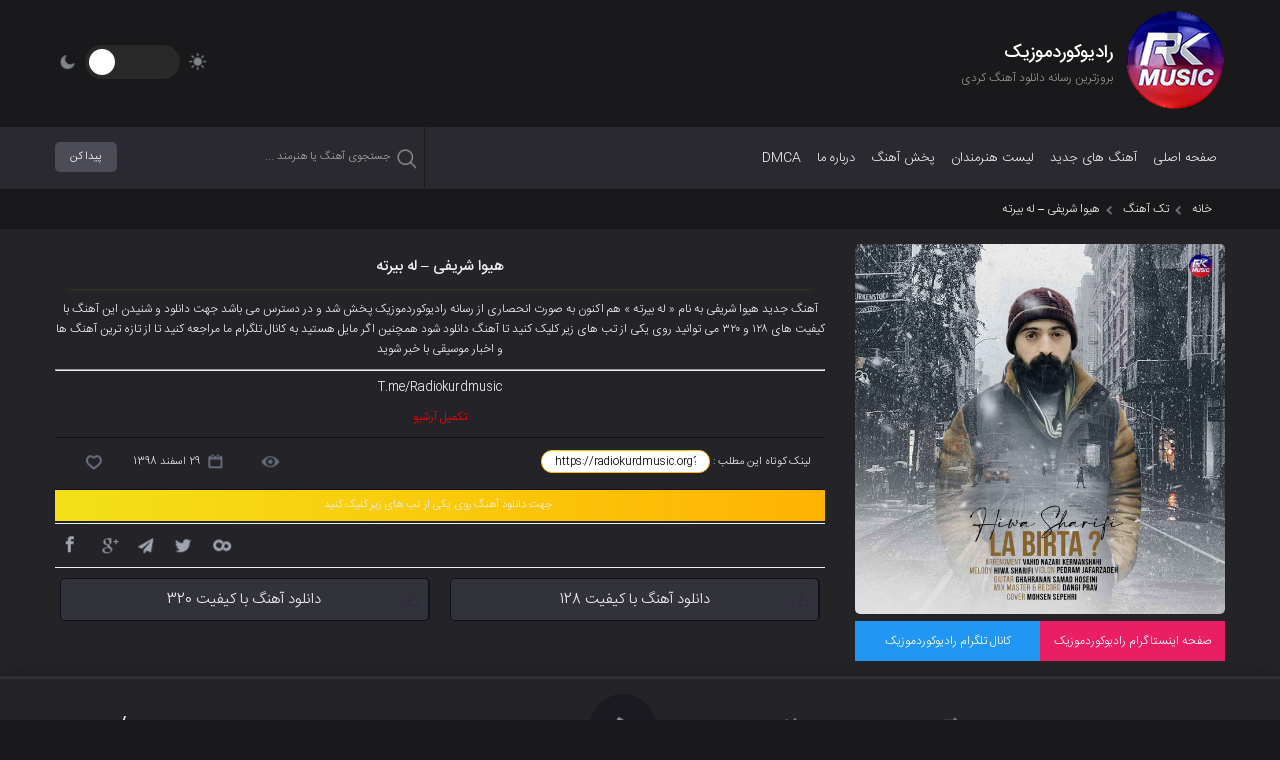

--- FILE ---
content_type: text/html; charset=UTF-8
request_url: https://radiokurdmusic.org/%D9%87%DB%8C%D9%88%D8%A7-%D8%B4%D8%B1%DB%8C%D9%81%DB%8C-%D9%84%D9%87-%D8%A8%DB%8C%D8%B1%D8%AA%D9%87/
body_size: 10704
content:
<!DOCTYPE html>
<html lang="fa" dir="rtl">
	<head>
		<meta http-equiv="Content-Type" content="text/html;charset=utf-8">
		<meta http-equiv="X-UA-Compatible" content="IE=edge">
		<meta name="viewport" content="width=device-width, initial-scale=1">
		
		<link rel="icon" href="http://radiokurdmusic.org/wp-content/uploads/2021/03/RKM-2021.png" type="image/png" sizes="16x16"> 		<link rel="stylesheet" href="https://radiokurdmusic.org/wp-content/themes/Avaz/css/owl.carousel.min.css">
		<link rel="stylesheet" type="text/css" href="https://radiokurdmusic.org/wp-content/themes/Avaz/css/bootstrap.min.css" >
		<link rel="stylesheet" type="text/css" href="https://radiokurdmusic.org/wp-content/themes/Avaz/style.css" >
		<script src="https://radiokurdmusic.org/wp-content/themes/Avaz/js/jquery.min.js"></script>
		<script src="https://radiokurdmusic.org/wp-content/themes/Avaz/js/owl.carousel.min.js"></script>
		<script>
			var position,slider;
			slider = "true"
			position = "single"; 		</script>
		<meta name='robots' content='index, follow, max-image-preview:large, max-snippet:-1, max-video-preview:-1' />

	<!-- This site is optimized with the Yoast SEO plugin v22.3 - https://yoast.com/wordpress/plugins/seo/ -->
	<title>هیوا شریفی - له بیرته - رادیوکردموزیک هیوا شریفی - له بیرته</title>
	<meta name="description" content="آهنگ جدید هیوا شریفی به نام « له بیرته » هم اکنون به صورت انحصاری از رسانه رادیوکوردموزیک پخش شد و در دسترس می باشد جهت دانلود." />
	<link rel="canonical" href="https://radiokurdmusic.org/هیوا-شریفی-له-بیرته/" />
	<meta property="og:locale" content="fa_IR" />
	<meta property="og:type" content="article" />
	<meta property="og:title" content="هیوا شریفی - له بیرته - رادیوکردموزیک هیوا شریفی - له بیرته" />
	<meta property="og:description" content="آهنگ جدید هیوا شریفی به نام « له بیرته » هم اکنون به صورت انحصاری از رسانه رادیوکوردموزیک پخش شد و در دسترس می باشد جهت دانلود." />
	<meta property="og:url" content="https://radiokurdmusic.org/هیوا-شریفی-له-بیرته/" />
	<meta property="og:site_name" content="رادیوکردموزیک" />
	<meta property="article:published_time" content="2020-03-19T16:00:10+00:00" />
	<meta property="article:modified_time" content="2020-11-26T08:18:36+00:00" />
	<meta property="og:image" content="https://radiokurdmusic.org/wp-content/uploads/2020/03/photo_2020-03-17_14-43-55.jpg" />
	<meta property="og:image:width" content="1280" />
	<meta property="og:image:height" content="1280" />
	<meta property="og:image:type" content="image/jpeg" />
	<meta name="author" content="Radiokurdmusic" />
	<meta name="twitter:card" content="summary_large_image" />
	<meta name="twitter:label1" content="نوشته‌شده بدست" />
	<meta name="twitter:data1" content="Radiokurdmusic" />
	<script type="application/ld+json" class="yoast-schema-graph">{"@context":"https://schema.org","@graph":[{"@type":"Article","@id":"https://radiokurdmusic.org/%d9%87%db%8c%d9%88%d8%a7-%d8%b4%d8%b1%db%8c%d9%81%db%8c-%d9%84%d9%87-%d8%a8%db%8c%d8%b1%d8%aa%d9%87/#article","isPartOf":{"@id":"https://radiokurdmusic.org/%d9%87%db%8c%d9%88%d8%a7-%d8%b4%d8%b1%db%8c%d9%81%db%8c-%d9%84%d9%87-%d8%a8%db%8c%d8%b1%d8%aa%d9%87/"},"author":{"name":"Radiokurdmusic","@id":"https://radiokurdmusic.org/#/schema/person/1af035e7e67c1c5899581d58ffee65cd"},"headline":"هیوا شریفی &#8211; له بیرته","datePublished":"2020-03-19T16:00:10+00:00","dateModified":"2020-11-26T08:18:36+00:00","mainEntityOfPage":{"@id":"https://radiokurdmusic.org/%d9%87%db%8c%d9%88%d8%a7-%d8%b4%d8%b1%db%8c%d9%81%db%8c-%d9%84%d9%87-%d8%a8%db%8c%d8%b1%d8%aa%d9%87/"},"wordCount":4,"commentCount":0,"publisher":{"@id":"https://radiokurdmusic.org/#/schema/person/1af035e7e67c1c5899581d58ffee65cd"},"image":{"@id":"https://radiokurdmusic.org/%d9%87%db%8c%d9%88%d8%a7-%d8%b4%d8%b1%db%8c%d9%81%db%8c-%d9%84%d9%87-%d8%a8%db%8c%d8%b1%d8%aa%d9%87/#primaryimage"},"thumbnailUrl":"https://radiokurdmusic.org/wp-content/uploads/2020/03/photo_2020-03-17_14-43-55.jpg","articleSection":["تک آهنگ"],"inLanguage":"fa-IR","potentialAction":[{"@type":"CommentAction","name":"Comment","target":["https://radiokurdmusic.org/%d9%87%db%8c%d9%88%d8%a7-%d8%b4%d8%b1%db%8c%d9%81%db%8c-%d9%84%d9%87-%d8%a8%db%8c%d8%b1%d8%aa%d9%87/#respond"]}]},{"@type":"WebPage","@id":"https://radiokurdmusic.org/%d9%87%db%8c%d9%88%d8%a7-%d8%b4%d8%b1%db%8c%d9%81%db%8c-%d9%84%d9%87-%d8%a8%db%8c%d8%b1%d8%aa%d9%87/","url":"https://radiokurdmusic.org/%d9%87%db%8c%d9%88%d8%a7-%d8%b4%d8%b1%db%8c%d9%81%db%8c-%d9%84%d9%87-%d8%a8%db%8c%d8%b1%d8%aa%d9%87/","name":"هیوا شریفی - له بیرته - رادیوکردموزیک هیوا شریفی - له بیرته","isPartOf":{"@id":"https://radiokurdmusic.org/#website"},"primaryImageOfPage":{"@id":"https://radiokurdmusic.org/%d9%87%db%8c%d9%88%d8%a7-%d8%b4%d8%b1%db%8c%d9%81%db%8c-%d9%84%d9%87-%d8%a8%db%8c%d8%b1%d8%aa%d9%87/#primaryimage"},"image":{"@id":"https://radiokurdmusic.org/%d9%87%db%8c%d9%88%d8%a7-%d8%b4%d8%b1%db%8c%d9%81%db%8c-%d9%84%d9%87-%d8%a8%db%8c%d8%b1%d8%aa%d9%87/#primaryimage"},"thumbnailUrl":"https://radiokurdmusic.org/wp-content/uploads/2020/03/photo_2020-03-17_14-43-55.jpg","datePublished":"2020-03-19T16:00:10+00:00","dateModified":"2020-11-26T08:18:36+00:00","description":"آهنگ جدید هیوا شریفی به نام « له بیرته » هم اکنون به صورت انحصاری از رسانه رادیوکوردموزیک پخش شد و در دسترس می باشد جهت دانلود.","breadcrumb":{"@id":"https://radiokurdmusic.org/%d9%87%db%8c%d9%88%d8%a7-%d8%b4%d8%b1%db%8c%d9%81%db%8c-%d9%84%d9%87-%d8%a8%db%8c%d8%b1%d8%aa%d9%87/#breadcrumb"},"inLanguage":"fa-IR","potentialAction":[{"@type":"ReadAction","target":["https://radiokurdmusic.org/%d9%87%db%8c%d9%88%d8%a7-%d8%b4%d8%b1%db%8c%d9%81%db%8c-%d9%84%d9%87-%d8%a8%db%8c%d8%b1%d8%aa%d9%87/"]}]},{"@type":"ImageObject","inLanguage":"fa-IR","@id":"https://radiokurdmusic.org/%d9%87%db%8c%d9%88%d8%a7-%d8%b4%d8%b1%db%8c%d9%81%db%8c-%d9%84%d9%87-%d8%a8%db%8c%d8%b1%d8%aa%d9%87/#primaryimage","url":"https://radiokurdmusic.org/wp-content/uploads/2020/03/photo_2020-03-17_14-43-55.jpg","contentUrl":"https://radiokurdmusic.org/wp-content/uploads/2020/03/photo_2020-03-17_14-43-55.jpg","width":1280,"height":1280,"caption":"هیوا شریفی - له بیرته"},{"@type":"BreadcrumbList","@id":"https://radiokurdmusic.org/%d9%87%db%8c%d9%88%d8%a7-%d8%b4%d8%b1%db%8c%d9%81%db%8c-%d9%84%d9%87-%d8%a8%db%8c%d8%b1%d8%aa%d9%87/#breadcrumb","itemListElement":[{"@type":"ListItem","position":1,"name":"خانه","item":"https://radiokurdmusic.org/"},{"@type":"ListItem","position":2,"name":"هیوا شریفی &#8211; له بیرته"}]},{"@type":"WebSite","@id":"https://radiokurdmusic.org/#website","url":"https://radiokurdmusic.org/","name":"رادیوکردموزیک","description":"دانلود آهنگ کردی جدید","publisher":{"@id":"https://radiokurdmusic.org/#/schema/person/1af035e7e67c1c5899581d58ffee65cd"},"potentialAction":[{"@type":"SearchAction","target":{"@type":"EntryPoint","urlTemplate":"https://radiokurdmusic.org/?s={search_term_string}"},"query-input":"required name=search_term_string"}],"inLanguage":"fa-IR"},{"@type":["Person","Organization"],"@id":"https://radiokurdmusic.org/#/schema/person/1af035e7e67c1c5899581d58ffee65cd","name":"Radiokurdmusic","image":{"@type":"ImageObject","inLanguage":"fa-IR","@id":"https://radiokurdmusic.org/#/schema/person/image/","url":"https://secure.gravatar.com/avatar/cd838c99e5e7757440f097a598b48200?s=96&r=g","contentUrl":"https://secure.gravatar.com/avatar/cd838c99e5e7757440f097a598b48200?s=96&r=g","caption":"Radiokurdmusic"},"logo":{"@id":"https://radiokurdmusic.org/#/schema/person/image/"},"sameAs":["http://Radiokurdmusic.org","instagram.com/radiokurdmusic","http://Youtube.com/radiokurdmusicofficial"],"url":"https://radiokurdmusic.org/author/radiokurdmusic/"}]}</script>
	<!-- / Yoast SEO plugin. -->


<link rel="alternate" type="application/rss+xml" title="رادیوکردموزیک &raquo; هیوا شریفی &#8211; له بیرته خوراک دیدگاه‌ها" href="https://radiokurdmusic.org/%d9%87%db%8c%d9%88%d8%a7-%d8%b4%d8%b1%db%8c%d9%81%db%8c-%d9%84%d9%87-%d8%a8%db%8c%d8%b1%d8%aa%d9%87/feed/" />
<script type="text/javascript">
/* <![CDATA[ */
window._wpemojiSettings = {"baseUrl":"https:\/\/s.w.org\/images\/core\/emoji\/15.0.3\/72x72\/","ext":".png","svgUrl":"https:\/\/s.w.org\/images\/core\/emoji\/15.0.3\/svg\/","svgExt":".svg","source":{"concatemoji":"https:\/\/radiokurdmusic.org\/wp-includes\/js\/wp-emoji-release.min.js?ver=6.5.7"}};
/*! This file is auto-generated */
!function(i,n){var o,s,e;function c(e){try{var t={supportTests:e,timestamp:(new Date).valueOf()};sessionStorage.setItem(o,JSON.stringify(t))}catch(e){}}function p(e,t,n){e.clearRect(0,0,e.canvas.width,e.canvas.height),e.fillText(t,0,0);var t=new Uint32Array(e.getImageData(0,0,e.canvas.width,e.canvas.height).data),r=(e.clearRect(0,0,e.canvas.width,e.canvas.height),e.fillText(n,0,0),new Uint32Array(e.getImageData(0,0,e.canvas.width,e.canvas.height).data));return t.every(function(e,t){return e===r[t]})}function u(e,t,n){switch(t){case"flag":return n(e,"\ud83c\udff3\ufe0f\u200d\u26a7\ufe0f","\ud83c\udff3\ufe0f\u200b\u26a7\ufe0f")?!1:!n(e,"\ud83c\uddfa\ud83c\uddf3","\ud83c\uddfa\u200b\ud83c\uddf3")&&!n(e,"\ud83c\udff4\udb40\udc67\udb40\udc62\udb40\udc65\udb40\udc6e\udb40\udc67\udb40\udc7f","\ud83c\udff4\u200b\udb40\udc67\u200b\udb40\udc62\u200b\udb40\udc65\u200b\udb40\udc6e\u200b\udb40\udc67\u200b\udb40\udc7f");case"emoji":return!n(e,"\ud83d\udc26\u200d\u2b1b","\ud83d\udc26\u200b\u2b1b")}return!1}function f(e,t,n){var r="undefined"!=typeof WorkerGlobalScope&&self instanceof WorkerGlobalScope?new OffscreenCanvas(300,150):i.createElement("canvas"),a=r.getContext("2d",{willReadFrequently:!0}),o=(a.textBaseline="top",a.font="600 32px Arial",{});return e.forEach(function(e){o[e]=t(a,e,n)}),o}function t(e){var t=i.createElement("script");t.src=e,t.defer=!0,i.head.appendChild(t)}"undefined"!=typeof Promise&&(o="wpEmojiSettingsSupports",s=["flag","emoji"],n.supports={everything:!0,everythingExceptFlag:!0},e=new Promise(function(e){i.addEventListener("DOMContentLoaded",e,{once:!0})}),new Promise(function(t){var n=function(){try{var e=JSON.parse(sessionStorage.getItem(o));if("object"==typeof e&&"number"==typeof e.timestamp&&(new Date).valueOf()<e.timestamp+604800&&"object"==typeof e.supportTests)return e.supportTests}catch(e){}return null}();if(!n){if("undefined"!=typeof Worker&&"undefined"!=typeof OffscreenCanvas&&"undefined"!=typeof URL&&URL.createObjectURL&&"undefined"!=typeof Blob)try{var e="postMessage("+f.toString()+"("+[JSON.stringify(s),u.toString(),p.toString()].join(",")+"));",r=new Blob([e],{type:"text/javascript"}),a=new Worker(URL.createObjectURL(r),{name:"wpTestEmojiSupports"});return void(a.onmessage=function(e){c(n=e.data),a.terminate(),t(n)})}catch(e){}c(n=f(s,u,p))}t(n)}).then(function(e){for(var t in e)n.supports[t]=e[t],n.supports.everything=n.supports.everything&&n.supports[t],"flag"!==t&&(n.supports.everythingExceptFlag=n.supports.everythingExceptFlag&&n.supports[t]);n.supports.everythingExceptFlag=n.supports.everythingExceptFlag&&!n.supports.flag,n.DOMReady=!1,n.readyCallback=function(){n.DOMReady=!0}}).then(function(){return e}).then(function(){var e;n.supports.everything||(n.readyCallback(),(e=n.source||{}).concatemoji?t(e.concatemoji):e.wpemoji&&e.twemoji&&(t(e.twemoji),t(e.wpemoji)))}))}((window,document),window._wpemojiSettings);
/* ]]> */
</script>
<style id='wp-emoji-styles-inline-css' type='text/css'>

	img.wp-smiley, img.emoji {
		display: inline !important;
		border: none !important;
		box-shadow: none !important;
		height: 1em !important;
		width: 1em !important;
		margin: 0 0.07em !important;
		vertical-align: -0.1em !important;
		background: none !important;
		padding: 0 !important;
	}
</style>
<link rel='stylesheet' id='wp-block-library-rtl-css' href='https://radiokurdmusic.org/wp-includes/css/dist/block-library/style-rtl.min.css?ver=6.5.7' type='text/css' media='all' />
<style id='classic-theme-styles-inline-css' type='text/css'>
/*! This file is auto-generated */
.wp-block-button__link{color:#fff;background-color:#32373c;border-radius:9999px;box-shadow:none;text-decoration:none;padding:calc(.667em + 2px) calc(1.333em + 2px);font-size:1.125em}.wp-block-file__button{background:#32373c;color:#fff;text-decoration:none}
</style>
<style id='global-styles-inline-css' type='text/css'>
body{--wp--preset--color--black: #000000;--wp--preset--color--cyan-bluish-gray: #abb8c3;--wp--preset--color--white: #ffffff;--wp--preset--color--pale-pink: #f78da7;--wp--preset--color--vivid-red: #cf2e2e;--wp--preset--color--luminous-vivid-orange: #ff6900;--wp--preset--color--luminous-vivid-amber: #fcb900;--wp--preset--color--light-green-cyan: #7bdcb5;--wp--preset--color--vivid-green-cyan: #00d084;--wp--preset--color--pale-cyan-blue: #8ed1fc;--wp--preset--color--vivid-cyan-blue: #0693e3;--wp--preset--color--vivid-purple: #9b51e0;--wp--preset--gradient--vivid-cyan-blue-to-vivid-purple: linear-gradient(135deg,rgba(6,147,227,1) 0%,rgb(155,81,224) 100%);--wp--preset--gradient--light-green-cyan-to-vivid-green-cyan: linear-gradient(135deg,rgb(122,220,180) 0%,rgb(0,208,130) 100%);--wp--preset--gradient--luminous-vivid-amber-to-luminous-vivid-orange: linear-gradient(135deg,rgba(252,185,0,1) 0%,rgba(255,105,0,1) 100%);--wp--preset--gradient--luminous-vivid-orange-to-vivid-red: linear-gradient(135deg,rgba(255,105,0,1) 0%,rgb(207,46,46) 100%);--wp--preset--gradient--very-light-gray-to-cyan-bluish-gray: linear-gradient(135deg,rgb(238,238,238) 0%,rgb(169,184,195) 100%);--wp--preset--gradient--cool-to-warm-spectrum: linear-gradient(135deg,rgb(74,234,220) 0%,rgb(151,120,209) 20%,rgb(207,42,186) 40%,rgb(238,44,130) 60%,rgb(251,105,98) 80%,rgb(254,248,76) 100%);--wp--preset--gradient--blush-light-purple: linear-gradient(135deg,rgb(255,206,236) 0%,rgb(152,150,240) 100%);--wp--preset--gradient--blush-bordeaux: linear-gradient(135deg,rgb(254,205,165) 0%,rgb(254,45,45) 50%,rgb(107,0,62) 100%);--wp--preset--gradient--luminous-dusk: linear-gradient(135deg,rgb(255,203,112) 0%,rgb(199,81,192) 50%,rgb(65,88,208) 100%);--wp--preset--gradient--pale-ocean: linear-gradient(135deg,rgb(255,245,203) 0%,rgb(182,227,212) 50%,rgb(51,167,181) 100%);--wp--preset--gradient--electric-grass: linear-gradient(135deg,rgb(202,248,128) 0%,rgb(113,206,126) 100%);--wp--preset--gradient--midnight: linear-gradient(135deg,rgb(2,3,129) 0%,rgb(40,116,252) 100%);--wp--preset--font-size--small: 13px;--wp--preset--font-size--medium: 20px;--wp--preset--font-size--large: 36px;--wp--preset--font-size--x-large: 42px;--wp--preset--spacing--20: 0.44rem;--wp--preset--spacing--30: 0.67rem;--wp--preset--spacing--40: 1rem;--wp--preset--spacing--50: 1.5rem;--wp--preset--spacing--60: 2.25rem;--wp--preset--spacing--70: 3.38rem;--wp--preset--spacing--80: 5.06rem;--wp--preset--shadow--natural: 6px 6px 9px rgba(0, 0, 0, 0.2);--wp--preset--shadow--deep: 12px 12px 50px rgba(0, 0, 0, 0.4);--wp--preset--shadow--sharp: 6px 6px 0px rgba(0, 0, 0, 0.2);--wp--preset--shadow--outlined: 6px 6px 0px -3px rgba(255, 255, 255, 1), 6px 6px rgba(0, 0, 0, 1);--wp--preset--shadow--crisp: 6px 6px 0px rgba(0, 0, 0, 1);}:where(.is-layout-flex){gap: 0.5em;}:where(.is-layout-grid){gap: 0.5em;}body .is-layout-flex{display: flex;}body .is-layout-flex{flex-wrap: wrap;align-items: center;}body .is-layout-flex > *{margin: 0;}body .is-layout-grid{display: grid;}body .is-layout-grid > *{margin: 0;}:where(.wp-block-columns.is-layout-flex){gap: 2em;}:where(.wp-block-columns.is-layout-grid){gap: 2em;}:where(.wp-block-post-template.is-layout-flex){gap: 1.25em;}:where(.wp-block-post-template.is-layout-grid){gap: 1.25em;}.has-black-color{color: var(--wp--preset--color--black) !important;}.has-cyan-bluish-gray-color{color: var(--wp--preset--color--cyan-bluish-gray) !important;}.has-white-color{color: var(--wp--preset--color--white) !important;}.has-pale-pink-color{color: var(--wp--preset--color--pale-pink) !important;}.has-vivid-red-color{color: var(--wp--preset--color--vivid-red) !important;}.has-luminous-vivid-orange-color{color: var(--wp--preset--color--luminous-vivid-orange) !important;}.has-luminous-vivid-amber-color{color: var(--wp--preset--color--luminous-vivid-amber) !important;}.has-light-green-cyan-color{color: var(--wp--preset--color--light-green-cyan) !important;}.has-vivid-green-cyan-color{color: var(--wp--preset--color--vivid-green-cyan) !important;}.has-pale-cyan-blue-color{color: var(--wp--preset--color--pale-cyan-blue) !important;}.has-vivid-cyan-blue-color{color: var(--wp--preset--color--vivid-cyan-blue) !important;}.has-vivid-purple-color{color: var(--wp--preset--color--vivid-purple) !important;}.has-black-background-color{background-color: var(--wp--preset--color--black) !important;}.has-cyan-bluish-gray-background-color{background-color: var(--wp--preset--color--cyan-bluish-gray) !important;}.has-white-background-color{background-color: var(--wp--preset--color--white) !important;}.has-pale-pink-background-color{background-color: var(--wp--preset--color--pale-pink) !important;}.has-vivid-red-background-color{background-color: var(--wp--preset--color--vivid-red) !important;}.has-luminous-vivid-orange-background-color{background-color: var(--wp--preset--color--luminous-vivid-orange) !important;}.has-luminous-vivid-amber-background-color{background-color: var(--wp--preset--color--luminous-vivid-amber) !important;}.has-light-green-cyan-background-color{background-color: var(--wp--preset--color--light-green-cyan) !important;}.has-vivid-green-cyan-background-color{background-color: var(--wp--preset--color--vivid-green-cyan) !important;}.has-pale-cyan-blue-background-color{background-color: var(--wp--preset--color--pale-cyan-blue) !important;}.has-vivid-cyan-blue-background-color{background-color: var(--wp--preset--color--vivid-cyan-blue) !important;}.has-vivid-purple-background-color{background-color: var(--wp--preset--color--vivid-purple) !important;}.has-black-border-color{border-color: var(--wp--preset--color--black) !important;}.has-cyan-bluish-gray-border-color{border-color: var(--wp--preset--color--cyan-bluish-gray) !important;}.has-white-border-color{border-color: var(--wp--preset--color--white) !important;}.has-pale-pink-border-color{border-color: var(--wp--preset--color--pale-pink) !important;}.has-vivid-red-border-color{border-color: var(--wp--preset--color--vivid-red) !important;}.has-luminous-vivid-orange-border-color{border-color: var(--wp--preset--color--luminous-vivid-orange) !important;}.has-luminous-vivid-amber-border-color{border-color: var(--wp--preset--color--luminous-vivid-amber) !important;}.has-light-green-cyan-border-color{border-color: var(--wp--preset--color--light-green-cyan) !important;}.has-vivid-green-cyan-border-color{border-color: var(--wp--preset--color--vivid-green-cyan) !important;}.has-pale-cyan-blue-border-color{border-color: var(--wp--preset--color--pale-cyan-blue) !important;}.has-vivid-cyan-blue-border-color{border-color: var(--wp--preset--color--vivid-cyan-blue) !important;}.has-vivid-purple-border-color{border-color: var(--wp--preset--color--vivid-purple) !important;}.has-vivid-cyan-blue-to-vivid-purple-gradient-background{background: var(--wp--preset--gradient--vivid-cyan-blue-to-vivid-purple) !important;}.has-light-green-cyan-to-vivid-green-cyan-gradient-background{background: var(--wp--preset--gradient--light-green-cyan-to-vivid-green-cyan) !important;}.has-luminous-vivid-amber-to-luminous-vivid-orange-gradient-background{background: var(--wp--preset--gradient--luminous-vivid-amber-to-luminous-vivid-orange) !important;}.has-luminous-vivid-orange-to-vivid-red-gradient-background{background: var(--wp--preset--gradient--luminous-vivid-orange-to-vivid-red) !important;}.has-very-light-gray-to-cyan-bluish-gray-gradient-background{background: var(--wp--preset--gradient--very-light-gray-to-cyan-bluish-gray) !important;}.has-cool-to-warm-spectrum-gradient-background{background: var(--wp--preset--gradient--cool-to-warm-spectrum) !important;}.has-blush-light-purple-gradient-background{background: var(--wp--preset--gradient--blush-light-purple) !important;}.has-blush-bordeaux-gradient-background{background: var(--wp--preset--gradient--blush-bordeaux) !important;}.has-luminous-dusk-gradient-background{background: var(--wp--preset--gradient--luminous-dusk) !important;}.has-pale-ocean-gradient-background{background: var(--wp--preset--gradient--pale-ocean) !important;}.has-electric-grass-gradient-background{background: var(--wp--preset--gradient--electric-grass) !important;}.has-midnight-gradient-background{background: var(--wp--preset--gradient--midnight) !important;}.has-small-font-size{font-size: var(--wp--preset--font-size--small) !important;}.has-medium-font-size{font-size: var(--wp--preset--font-size--medium) !important;}.has-large-font-size{font-size: var(--wp--preset--font-size--large) !important;}.has-x-large-font-size{font-size: var(--wp--preset--font-size--x-large) !important;}
.wp-block-navigation a:where(:not(.wp-element-button)){color: inherit;}
:where(.wp-block-post-template.is-layout-flex){gap: 1.25em;}:where(.wp-block-post-template.is-layout-grid){gap: 1.25em;}
:where(.wp-block-columns.is-layout-flex){gap: 2em;}:where(.wp-block-columns.is-layout-grid){gap: 2em;}
.wp-block-pullquote{font-size: 1.5em;line-height: 1.6;}
</style>
<link rel="https://api.w.org/" href="https://radiokurdmusic.org/wp-json/" /><link rel="alternate" type="application/json" href="https://radiokurdmusic.org/wp-json/wp/v2/posts/6759" /><link rel="EditURI" type="application/rsd+xml" title="RSD" href="https://radiokurdmusic.org/xmlrpc.php?rsd" />
<meta name="generator" content="WordPress 6.5.7" />
<link rel='shortlink' href='https://radiokurdmusic.org/?p=6759' />
<link rel="alternate" type="application/json+oembed" href="https://radiokurdmusic.org/wp-json/oembed/1.0/embed?url=https%3A%2F%2Fradiokurdmusic.org%2F%25d9%2587%25db%258c%25d9%2588%25d8%25a7-%25d8%25b4%25d8%25b1%25db%258c%25d9%2581%25db%258c-%25d9%2584%25d9%2587-%25d8%25a8%25db%258c%25d8%25b1%25d8%25aa%25d9%2587%2F" />
<link rel="alternate" type="text/xml+oembed" href="https://radiokurdmusic.org/wp-json/oembed/1.0/embed?url=https%3A%2F%2Fradiokurdmusic.org%2F%25d9%2587%25db%258c%25d9%2588%25d8%25a7-%25d8%25b4%25d8%25b1%25db%258c%25d9%2581%25db%258c-%25d9%2584%25d9%2587-%25d8%25a8%25db%258c%25d8%25b1%25d8%25aa%25d9%2587%2F&#038;format=xml" />
<script type="text/javascript" src="https://radiokurdmusic.org/wp-includes/js/jquery/jquery.min.js?ver=3.7.1" id="jquery-core-js"></script>
<script type="text/javascript" src="https://radiokurdmusic.org/wp-includes/js/jquery/jquery-migrate.min.js?ver=3.4.1" id="jquery-migrate-js"></script>
<!-- WordPress Most Popular --><script type="text/javascript">/* <![CDATA[ */ jQuery.post("https://radiokurdmusic.org/wp-admin/admin-ajax.php", { action: "wmp_update", id: 6759, token: "04eefff571" }); /* ]]> */</script><!-- /WordPress Most Popular --><link rel="icon" href="https://radiokurdmusic.org/wp-content/uploads/2017/06/cropped-faction-logo-32x32.png" sizes="32x32" />
<link rel="icon" href="https://radiokurdmusic.org/wp-content/uploads/2017/06/cropped-faction-logo-192x192.png" sizes="192x192" />
<link rel="apple-touch-icon" href="https://radiokurdmusic.org/wp-content/uploads/2017/06/cropped-faction-logo-180x180.png" />
<meta name="msapplication-TileImage" content="https://radiokurdmusic.org/wp-content/uploads/2017/06/cropped-faction-logo-270x270.png" />
	</head>
	<body class="dark">
				<header>
			<div class="container">
				<div class="row">
					<div class="col-md-10">
						<div class="logo">
							<a href="https://radiokurdmusic.org" title="رادیوکوردموزیک">
																<img class="logo" src="http://radiokurdmusic.org/wp-content/uploads/2021/03/RKM-2021.png" alt="رادیوکوردموزیک">
															</a>
							<div class="info">
																<h2> رادیوکوردموزیک </h2>
																<p> بروزترین رسانه دانلود آهنگ کردی </p>
							</div>
						</div>
					</div>
										<div class="col-md-2">
						<div class="switch_box">
							<label class="switch">
								<input type="checkbox" >
								<span class="slider round"></span>
							</label>
						</div>
					</div>
									</div>
			</div>
		</header>
		<nav>
			<div class="container">
				<div class="row">
					<div class="col-md-8">
						<ul class="menu">
							<li id="menu-item-290" class="menu-item menu-item-type-custom menu-item-object-custom menu-item-home menu-item-290"><a href="http://radiokurdmusic.org">صفحه اصلی</a></li>
<li id="menu-item-7557" class="menu-item menu-item-type-custom menu-item-object-custom menu-item-7557"><a href="https://radiokurdmusic.org/category/%d8%aa%da%a9-%d8%a2%d9%87%d9%86%da%af/">آهنگ های جدید</a></li>
<li id="menu-item-8632" class="menu-item menu-item-type-post_type_archive menu-item-object-artists menu-item-8632"><a href="https://radiokurdmusic.org/artists/">لیست هنرمندان</a></li>
<li id="menu-item-8631" class="menu-item menu-item-type-post_type menu-item-object-page menu-item-8631"><a href="https://radiokurdmusic.org/%d9%be%d8%ae%d8%b4-%d8%a2%d9%87%d9%86%da%af-%d8%af%d8%b1-%d8%b1%d8%b3%d8%a7%d9%86%d9%87-%d8%b1%d8%a7%d8%af%db%8c%d9%88%da%a9%d9%88%d8%b1%d8%af%d9%85%d9%88%d8%b2%db%8c%da%a9/">پخش آهنگ</a></li>
<li id="menu-item-807" class="menu-item menu-item-type-custom menu-item-object-custom menu-item-807"><a href="https://radiokurdmusic.org/%d8%af%d8%b1%d8%a8%d8%a7%d8%b1%d9%87-%d9%85%d8%a7/">درباره ما</a></li>
<li id="menu-item-16385" class="menu-item menu-item-type-post_type menu-item-object-page menu-item-16385"><a href="https://radiokurdmusic.org/dmca/">DMCA</a></li>
						</ul>
					</div>
					<div class="col-md-4">
						<div class="search">
							<form method="get" action="https://radiokurdmusic.org">
								<label for="s"></label>
								<input type="text" name="s" id="s" placeholder="جستجوی آهنگ یا هنرمند ...">
								<input type="submit" value="پیدا کن">
							</form>
						</div>
					</div>
				</div>
			</div>
		</nav>
					<div class="breadcrumb">
<div class="container">
	<div class="row">
		<div class="col-md-12">
			<ul><li class="item-home"><a class="bread-link bread-home" href="https://radiokurdmusic.org" title="خانه">خانه</a></li><li class="item-cat"><a href="https://radiokurdmusic.org/category/%d8%aa%da%a9-%d8%a2%d9%87%d9%86%da%af/">تک آهنگ</a></li><li class="item-current item-6759"><strong class="bread-current bread-6759" title="هیوا شریفی &#8211; له بیرته">هیوا شریفی &#8211; له بیرته</strong></li></ul>		</div>
	</div>
</div>
</div>	
	<main>
		<article class="single">
			<div class="container">
				<div class="row">
					<div class="col-md-4">
						<figure>
							<img src="https://radiokurdmusic.org/wp-content/uploads/2020/03/photo_2020-03-17_14-43-55.jpg" alt="هیوا شریفی &#8211; له بیرته">
						</figure>
<div class="soc1">
<a href="https://instagram.com/Radiokurdmusic" target="_blank" class="insta" rel="nofollow" style="text-align: center;"> صفحه اینستاگرام رادیوکوردموزیک </a>
<a href="https://t.me/Radiokurdmusic" target="_blank" class="teleg" rel="nofollow" style="text-align: center;"> کانال تلگرام رادیوکوردموزیک </a>
				</div>
						</div>
					<div class="col-md-8">
						<div class="infos">
<h1>
								هیوا شریفی &#8211; له بیرته							</h1>
							<p>آهنگ جدید هیوا شریفی به نام « له بیرته » هم اکنون به صورت انحصاری از رسانه رادیوکوردموزیک پخش شد و در دسترس می باشد جهت دانلود و شنیدن این آهنگ با کیفیت های ۱۲۸ و ۳۲۰ می توانید روی یکی از تب های زیر کلیک کنید تا آهنگ دانلود شود همچنین اگر مایل هستید به کانال تلگرام ما مراجعه کنید تا از تازه ترین آهنگ ها و اخبار موسیقی با خبر شوید</p>
<hr />
<p>T.me/Radiokurdmusic</p>
							<p style="text-align: center;"><span style="color: #f00;">تکمیل آرشیو  </p>
							<div class="bottom">
<div class="link" style="text-align: center;"><span>لینک کوتاه این مطلب : </span><input onclick="this.select();" type="text" value="https://radiokurdmusic.org?p=6759" style="
    border-radius: 999em;
    border: 1px solid #fcbe06;
    padding: 0.1rem .8rem;
    direction: ltr;
"></div>
								<div class="icons"> 
									<div  class="item dl" > </div>&nbsp;
									<div class="item date"> 29 اسفند 1398 </div>
									<div class="item like"  data-id="6759"> <span class="counter">  </span> </div>
								</div>
							</div>
<div class="link2" style="text-align: center;"><span>جهت دانلود آهنگ روی یکی از تب های زیر کلیک کنید 
</span></div>
								<div class="social">
									<a href="https://www.facebook.com/sharer/sharer.php?https://radiokurdmusic.org/%d9%87%db%8c%d9%88%d8%a7-%d8%b4%d8%b1%db%8c%d9%81%db%8c-%d9%84%d9%87-%d8%a8%db%8c%d8%b1%d8%aa%d9%87/" title="Facebook" target="_blank" rel="nofollow" class="icon facebook"></a>
									<a href="https://plus.google.com/share?url=https://radiokurdmusic.org/%d9%87%db%8c%d9%88%d8%a7-%d8%b4%d8%b1%db%8c%d9%81%db%8c-%d9%84%d9%87-%d8%a8%db%8c%d8%b1%d8%aa%d9%87/" title="Google Plus" target="_blank" rel="nofollow" class="icon plus"></a>
									<a href="https://telegram.me/share/url?url=https://radiokurdmusic.org/%d9%87%db%8c%d9%88%d8%a7-%d8%b4%d8%b1%db%8c%d9%81%db%8c-%d9%84%d9%87-%d8%a8%db%8c%d8%b1%d8%aa%d9%87/" title="Telegram" target="_blank" rel="nofollow" class="icon telegram"></a>
									<a href="https://twitter.com/home?status=https://radiokurdmusic.org/%d9%87%db%8c%d9%88%d8%a7-%d8%b4%d8%b1%db%8c%d9%81%db%8c-%d9%84%d9%87-%d8%a8%db%8c%d8%b1%d8%aa%d9%87/" title="Twitter" target="_blank" rel="nofollow" class="icon twitter"></a>
									<a href="http://www.cloob.com/share/link/add?url=https://radiokurdmusic.org/%d9%87%db%8c%d9%88%d8%a7-%d8%b4%d8%b1%db%8c%d9%81%db%8c-%d9%84%d9%87-%d8%a8%db%8c%d8%b1%d8%aa%d9%87/" title="Cloob" target="_blank" rel="nofollow" class="icon cloob"></a>
								</div>

							<div class="middle dl" data-id="6759">
																								<a href="http://dl.radiokurdmusic.org/music2020/1/Hiwa%20Sharifi%20-%20Labirta%20%5BRADIOKURDMUSIC.net%5D.mp3"  rel="nofollow">دانلود آهنگ با کیفیت 128</a>
																<a href="http://dl.radiokurdmusic.org/music2020/1/Hiwa%20Sharifi%20-%20Labirta%20%5BRADIOKURDMUSIC.net%5D.mp3"  rel="nofollow">دانلود آهنگ با کیفیت 320</a>
															</div>
						</div>
					</div>
				</div>
			</div>
		</article>
						<div class="player single">
			<audio controls id="musicplayer" preload="none"> <source src="http://dl.radiokurdmusic.org/music2020/1/Hiwa%20Sharifi%20-%20Labirta%20%5BRADIOKURDMUSIC.net%5D.mp3" type="audio/mpeg"> </audio>
			<div class="seekbar"><div class="move"></div> </div>
			<div class="container">
				<div class="row">
					<div class="col-xs-12 col-sm-12 col-md-10">
						<div class="controls">
							<div class="ico backward"></div>
							<div class="ico play"></div>
							<div class="ico forward"></div>
							<div class="ico volume"></div>
							<div class="volume_seek"><div class="move"></div></div>
							<div class="ico repeat"></div>
						</div>
					</div>
					<div class="col-xs-6 col-sm-4 col-md-2 times">
						<div class="time_box">
							<span class="timer"> 00:00 </span>
							/
							<span class="duration"> 00:00 </span>
						</div>
					</div>
				</div>
			</div>
		</div>
		</main>
<aside class="single_related">
	<div class="container">
		<div class="row">
						<div class="col-md-12">
				<div class="single_title">
										 آهنگ های بیشتر  از <a href="https://radiokurdmusic.org/artists/%d9%87%db%8c%d9%88%d8%a7-%d8%b4%d8%b1%db%8c%d9%81%db%8c/" title="آرشیو هیوا شریفی">هیوا شریفی</a>					 					</div>
				<div class="posts">
					<div class="row">
												<div class="col-md-4">
							<a href="https://radiokurdmusic.org/%d8%a2%d9%87%d9%86%da%af-%d9%87%db%8c%d9%88%d8%a7-%d8%b4%d8%b1%db%8c%d9%81%db%8c-%d8%a8%d9%87-%d9%86%d8%a7%d9%85-%d9%88%db%95%d8%aa%db%95%d9%86/" title="آهنگ هیوا شریفی به نام وەتەن" rel="bookmark">
								<figure>
									<img src="https://radiokurdmusic.org/wp-content/uploads/2025/07/800-4-150x150.jpg" alt="آهنگ هیوا شریفی به نام وەتەن">								</figure>
								<div class="title">
																		<h3> هیوا شریفی </h3>
									<h4> وەتەن </h4>
																	</div>
							</a>
						</div>
												<div class="col-md-4">
							<a href="https://radiokurdmusic.org/%d8%a2%d9%87%d9%86%da%af-%d9%87%db%8c%d9%88%d8%a7-%d8%b4%d8%b1%db%8c%d9%81%db%8c-%d8%a8%d9%87-%d9%86%d8%a7%d9%85-%d8%a6%db%95%d8%b3%d8%aa%db%8c%d8%b1%db%95%d9%85/" title="آهنگ هیوا شریفی به نام ئەستیرەم" rel="bookmark">
								<figure>
									<img src="https://radiokurdmusic.org/wp-content/uploads/2024/11/800-13-150x150.jpg" alt="آهنگ هیوا شریفی به نام ئەستیرەم">								</figure>
								<div class="title">
																		<h3> هیوا شریفی </h3>
									<h4> ئەستیرەم </h4>
																	</div>
							</a>
						</div>
												<div class="col-md-4">
							<a href="https://radiokurdmusic.org/%d8%a2%d9%87%d9%86%da%af-%d9%87%db%8c%d9%88%d8%a7-%d8%b4%d8%b1%db%8c%d9%81%db%8c-%d8%a8%d9%87-%d9%86%d8%a7%d9%85-%d9%87%db%95%d8%b1-%d9%86%db%95%d9%87%d8%a7%d8%aa%db%8c/" title="آهنگ هیوا شریفی به نام هەر نەهاتی" rel="bookmark">
								<figure>
									<img src="https://radiokurdmusic.org/wp-content/uploads/2024/05/Hiwa-Sharifi-Her-Nehati-150x150.jpg" alt="آهنگ هیوا شریفی به نام هەر نەهاتی">								</figure>
								<div class="title">
																		<h3> هیوا شریفی </h3>
									<h4> هەر نەهاتی </h4>
																	</div>
							</a>
						</div>
												<div class="col-md-4">
							<a href="https://radiokurdmusic.org/%d8%a2%d9%87%d9%86%da%af-%d9%87%db%8c%d9%88%d8%a7-%d8%b4%d8%b1%db%8c%d9%81%db%8c-%d8%a8%d9%87-%d9%86%d8%a7%d9%85-%d9%86%db%95%d9%88%d8%b1%d9%88%d8%b2/" title="آهنگ هیوا شریفی به نام نەوروز" rel="bookmark">
								<figure>
									<img src="https://radiokurdmusic.org/wp-content/uploads/2024/03/800-14-150x150.jpg" alt="آهنگ هیوا شریفی به نام نەوروز">								</figure>
								<div class="title">
																		<h3> هیوا شریفی </h3>
									<h4> نەوروز </h4>
																	</div>
							</a>
						</div>
												<div class="col-md-4">
							<a href="https://radiokurdmusic.org/%d8%a2%d9%87%d9%86%da%af-%d8%ac%d8%af%db%8c%d8%af-%d9%87%db%8c%d9%88%d8%a7-%d8%b4%d8%b1%db%8c%d9%81%db%8c-%d8%a8%d9%87-%d9%86%d8%a7%d9%85-%d8%a8%db%8c-%d8%af%da%a9%d8%aa%d9%88%d8%b1/" title="آهنگ هیوا شریفی به نام بی دکتور" rel="bookmark">
								<figure>
									<img src="https://radiokurdmusic.org/wp-content/uploads/2024/01/Hiwa-Sharifi-Be-Dktor-150x150.jpg" alt="آهنگ هیوا شریفی به نام بی دکتور">								</figure>
								<div class="title">
																		<h3> هیوا شریفی </h3>
									<h4> بی دکتور  </h4>
																	</div>
							</a>
						</div>
												<div class="col-md-4">
							<a href="https://radiokurdmusic.org/%d8%af%d8%a7%d9%86%d9%84%d9%88%d8%af-%d8%a2%d9%87%d9%86%da%af-%d9%87%db%8c%d9%88%d8%a7-%d8%b4%d8%b1%db%8c%d9%81%db%8c-%d8%a8%d9%87-%d9%86%d8%a7%d9%85-%d8%ac%db%8c%d8%a7%db%8c%db%8c/" title="دانلود آهنگ هیوا شریفی به نام جیایی" rel="bookmark">
								<figure>
									<img src="https://radiokurdmusic.org/wp-content/uploads/2023/09/Hiwa-Sharifi-Jiyaei-150x150.jpg" alt="دانلود آهنگ هیوا شریفی به نام جیایی">								</figure>
								<div class="title">
																		<h3> هیوا شریفی </h3>
									<h4> جیایی </h4>
																	</div>
							</a>
						</div>
												<div class="col-md-4">
							<a href="https://radiokurdmusic.org/%d8%af%d8%a7%d9%86%d9%84%d9%88%d8%af-%d8%a2%d9%87%d9%86%da%af-%d9%87%db%8c%d9%88%d8%a7-%d8%b4%d8%b1%db%8c%d9%81%db%8c-%d8%a8%d9%87-%d9%86%d8%a7%d9%85-%da%a9%d8%a7%d8%b1%d9%88%d8%a7%d9%86/" title="دانلود آهنگ هیوا شریفی به نام کاروان" rel="bookmark">
								<figure>
									<img src="https://radiokurdmusic.org/wp-content/uploads/2023/06/800-11-150x150.jpg" alt="دانلود آهنگ هیوا شریفی به نام کاروان">								</figure>
								<div class="title">
																		<h3> هیوا شریفی </h3>
									<h4> کاروان </h4>
																	</div>
							</a>
						</div>
												<div class="col-md-4">
							<a href="https://radiokurdmusic.org/%d8%af%d8%a7%d9%86%d9%84%d9%88%d8%af-%d8%a2%d9%87%d9%86%da%af-%d9%87%db%8c%d9%88%d8%a7-%d8%b4%d8%b1%db%8c%d9%81%db%8c-%d8%a8%d9%87-%d9%86%d8%a7%d9%85-%d8%af%db%8c%d9%88%d8%a7%d9%86%d9%87-%d8%a6%d8%a7/" title="دانلود آهنگ هیوا شریفی به نام دیوانه ئاسا" rel="bookmark">
								<figure>
									<img src="https://radiokurdmusic.org/wp-content/uploads/2023/03/Hiwa-Sharifi-Dewane-Asa-150x150.jpg" alt="دانلود آهنگ هیوا شریفی به نام دیوانه ئاسا">								</figure>
								<div class="title">
																		<h3> هیوا شریفی </h3>
									<h4> دیوانه ئاسا </h4>
																	</div>
							</a>
						</div>
												<div class="col-md-4">
							<a href="https://radiokurdmusic.org/%d8%af%d8%a7%d9%86%d9%84%d9%88%d8%af-%d8%a2%d9%87%d9%86%da%af-%d9%87%db%8c%d9%88%d8%a7-%d8%b4%d8%b1%db%8c%d9%81%db%8c-%d8%a8%d9%87-%d9%86%d8%a7%d9%85-%d8%a6%db%8c%d9%88%d8%a7%d8%b1%db%95%db%8c-%d9%be/" title="دانلود آهنگ هیوا شریفی به نام ئیوارەی پاییز" rel="bookmark">
								<figure>
									<img src="https://radiokurdmusic.org/wp-content/uploads/2022/10/Hiwa-Sharifi-Ewarey-Paeiz-150x150.jpg" alt="دانلود آهنگ هیوا شریفی به نام ئیوارەی پاییز">								</figure>
								<div class="title">
																		<h3> هیوا شریفی </h3>
									<h4> ئیوارەی پاییز </h4>
																	</div>
							</a>
						</div>
												<div class="col-md-4">
							<a href="https://radiokurdmusic.org/%d8%af%d8%a7%d9%86%d9%84%d9%88%d8%af-%d8%a2%d9%87%d9%86%da%af-%d9%87%db%8c%d9%88%d8%a7-%d8%b4%d8%b1%db%8c%d9%81%db%8c-%d8%a8%d9%87-%d9%86%d8%a7%d9%85-%da%a9%d9%88%d8%b1%d8%af%d8%b3%d8%aa%d8%a7%d9%86/" title="دانلود آهنگ هیوا شریفی به نام کوردستان" rel="bookmark">
								<figure>
									<img src="https://radiokurdmusic.org/wp-content/uploads/2022/07/Hiwa-Sharifi-Kurdistan-1-150x150.jpg" alt="دانلود آهنگ هیوا شریفی به نام کوردستان">								</figure>
								<div class="title">
																		<h3> هیوا شریفی </h3>
									<h4> کوردستان </h4>
																	</div>
							</a>
						</div>
												<div class="col-md-4">
							<a href="https://radiokurdmusic.org/%d8%af%d8%a7%d9%86%d9%84%d9%88%d8%af-%d8%a2%d9%87%d9%86%da%af-%d9%87%db%8c%d9%88%d8%a7-%d8%b4%d8%b1%db%8c%d9%81%db%8c-%d8%a8%d9%87-%d9%86%d8%a7%d9%85-%d9%86%d8%a7%d9%85%db%95%db%8c-%d8%b9%db%95%d9%86/" title="دانلود آهنگ هیوا شریفی به نام نامەی عەنبەر بوت" rel="bookmark">
								<figure>
									<img src="https://radiokurdmusic.org/wp-content/uploads/2022/03/800-19-150x150.jpg" alt="دانلود آهنگ هیوا شریفی به نام نامەی عەنبەر بوت">								</figure>
								<div class="title">
																		<h3> هیوا شریفی </h3>
									<h4> نامەی عەنبەر بوت </h4>
																	</div>
							</a>
						</div>
												<div class="col-md-4">
							<a href="https://radiokurdmusic.org/%d8%af%d8%a7%d9%86%d9%84%d9%88%d8%af-%d8%a2%d9%87%d9%86%da%af-%d9%87%db%8c%d9%88%d8%a7-%d8%b4%d8%b1%db%8c%d9%81%db%8c-%d8%a8%d9%87-%d9%86%d8%a7%d9%85-%d8%aa%d9%88%d8%b4-%d8%a8%d9%87-%d8%ac%db%8c%d9%85/" title="دانلود آهنگ هیوا شریفی به نام توش به جیم دیلی" rel="bookmark">
								<figure>
									<img src="https://radiokurdmusic.org/wp-content/uploads/2021/12/Hiwa-Sharifi-Tosh-be-Jem-Dele-150x150.jpg" alt="دانلود آهنگ هیوا شریفی به نام توش به جیم دیلی">								</figure>
								<div class="title">
																		<h3> هیوا شریفی </h3>
									<h4> توش به جیم دیلی </h4>
																	</div>
							</a>
						</div>
						 
					</div>
				</div>
			</div>
			
		</div>
	</div>
</aside>
<div class="comments">
	<div class="row">
		<div class="container">
			<div class="single_title"> نظرات </div>
			
	<form action="https://radiokurdmusic.org/wp-comments-post.php" method="post">
		<div class="inputs ">
					<div class="right">
				<div class="input_holder">
					<label for="author"> نام شما </label>
					<input type="text" name="author" id="author" value="" placeholder="نام شما" tabindex="1" required />
				</div>
				<div class="input_holder">
					<label for="email"> ایمیل شما </label>
					<input type="text" name="email" id="email" value="" class="left_direction" placeholder="ایمیل شما" tabindex="2" required />
				</div>
			</div>
		<div class="left">
			<div class="input_holder">
				<label for="comment"> نظرتان راجع به این آهنگ </label>
				<textarea autocomplete="new-password"  id="a4fab5b810"  name="a4fab5b810"  placeholder="نظرتان را راجع به این آهنگ بنویسید"  tabindex="3" required></textarea><textarea id="comment" aria-label="hp-comment" aria-hidden="true" name="comment" autocomplete="new-password" style="padding:0 !important;clip:rect(1px, 1px, 1px, 1px) !important;position:absolute !important;white-space:nowrap !important;height:1px !important;width:1px !important;overflow:hidden !important;" tabindex="-1"></textarea><script data-noptimize>document.getElementById("comment").setAttribute( "id", "a51e52b75fa61f4f960825567ff3dc4d" );document.getElementById("a4fab5b810").setAttribute( "id", "comment" );</script>
			</div>
		</div>
				</div>
		<div class="btd">
			<label>نظر شما پس از تایید مدیریت درج خواهد شد</label>
			<button type="submit">ارسال</button>
		</div>
		<input type='hidden' name='comment_post_ID' value='6759' id='comment_post_ID' />
<input type='hidden' name='comment_parent' id='comment_parent' value='0' />
			</form>
	
		
		 
	


		</div>
	</div>
</div>
<div class="tags">
	<div class="container">
		<div class="row">
			<div class="col-md-12">
				<h6> برچسب های مرتبط </h6>
				<div class="text">
																				</div>
			</div>
		</div>
	</div>
</div>
<footer>
<div class="container">
	<div class="row">
		<div class="col-md-4">
			<div class="content">
				<p class="designer"> <a href="https://codein.ir" target="_blank" title="طراحی وب" rel="nofollow">  </a></p>
				<p> 
					هر گونه کپی برداری از طرح قالب یا مطالب پیگرد قانونی دارد
کلیه حقوق این وب سایت متعلق به وب سایت رادیوکوردموزیک می باشد.
<br>
Copyright © 2015 - 2026 . Allright Reserved By Radiokurdmusic
		<br><br>
					<a href="https://radiokurdmusic.net/%d8%af%d8%b1%d8%a8%d8%a7%d8%b1%d9%87-%d9%85%d8%a7-2/"> درباره ما</a>
				</p>
				<div class="social">
					<a href="https://www.instagram.com/Radiokurdmusic/" title="Instagram" target="_blank" rel="nofollow" class="icon insta"></a><a href="https://t.me/joinchat/QO9LpAkOgczdJpGW" title="Telegram" target="_blank" rel="nofollow" class="icon telegram"></a><a href="http://youtube.com/@Radiokurdmusic" title="Youtube" target="_blank" rel="nofollow" class="icon youtube"></a><a href="https://www.aparat.com/radiokurdmusic" title="Aparat" target="_blank" rel="nofollow" class="icon aparat"></a><a href="https://radiokurdmusic.org/feed" title="Rss" target="_blank" rel="nofollow" class="icon rss"></a>				</div>
				
			</div>
		</div>
		<div class="col-md-2">
		
		</div>
		<div class="col-md-3">
			<div class="content">
				<div class="title">
					پر بازدید ترین ها
				</div>
				<ul>
											<li> 
						<a href="https://radiokurdmusic.org/%d8%af%d8%a7%d9%86%d9%84%d9%88%d8%af-%d8%a2%d9%87%d9%86%da%af-%d8%ad%d8%b3%db%8c%d9%86-%d9%85%db%8c%d9%86%d8%a7%d9%be%d9%88%d8%b1-%d8%a8%d9%87-%d9%86%d8%a7%d9%85-%d9%84%db%8c%d8%b1%d9%87-%d9%86%db%8c/" title="دانلود آهنگ حسین میناپور به نام لیره نیت"> دانلود آهنگ حسین میناپور به نام لیره نیت </a> </li>
											<li> 
						<a href="https://radiokurdmusic.org/%d8%af%d8%a7%d9%86%d9%84%d9%88%d8%af-%d8%a2%d9%87%d9%86%da%af-%d8%ad%d8%b3%db%8c%d9%86-%d9%85%db%8c%d9%86%d8%a7%d9%be%d9%88%d8%b1-%d8%a8%d9%87-%d9%86%d8%a7%d9%85-%d8%af%db%95%d9%85%d8%b1%d9%85-%d8%a8/" title="دانلود آهنگ حسین میناپور به نام دەمرم بە بی تو"> دانلود آهنگ حسین میناپور به نام دەمرم بە بی تو </a> </li>
											<li> 
						<a href="https://radiokurdmusic.org/%d8%af%d8%a7%d9%86%d9%84%d9%88%d8%af-%d8%a2%d9%87%d9%86%da%af-%d8%ad%d8%b3%db%8c%d9%86-%d9%85%db%8c%d9%86%d8%a7%d9%be%d9%88%d8%b1-%d8%a8%d9%87-%d9%86%d8%a7%d9%85-%da%a9%d9%88%da%86/" title="دانلود آهنگ حسین میناپور به نام کوچ"> دانلود آهنگ حسین میناپور به نام کوچ </a> </li>
											<li> 
						<a href="https://radiokurdmusic.org/%d8%af%d8%a7%d9%86%d9%84%d9%88%d8%af-%d8%a2%d9%87%d9%86%da%af-%d8%a8%d8%b1%db%8c%d8%a7%d8%b1-%d8%b1%d8%b2%da%af%d8%a7%d8%b1-%d8%a8%d9%87-%d9%86%d8%a7%d9%85-%d9%86%d8%a7%d8%b2-%d9%86%d8%a7%d8%b2/" title="دانلود آهنگ بریار رزگار به نام ناز ناز"> دانلود آهنگ بریار رزگار به نام ناز ناز </a> </li>
											<li> 
						<a href="https://radiokurdmusic.org/%d8%af%d8%a7%d9%86%d9%84%d9%88%d8%af-%d8%a2%d9%87%d9%86%da%af-%d8%ad%d8%b3%db%8c%d9%86-%d9%85%db%8c%d9%86%d8%a7%d9%be%d9%88%d8%b1-%d8%a8%d9%87-%d9%86%d8%a7%d9%85-%d8%a8%d8%b1%d9%88%d8%a7%d9%85-%d9%86/" title="دانلود آهنگ حسین میناپور به نام بروام نبو"> دانلود آهنگ حسین میناپور به نام بروام نبو </a> </li>
											<li> 
						<a href="https://radiokurdmusic.org/%d8%b1%db%8c%d9%85%db%8c%da%a9%d8%b3-%d8%ac%d8%af%db%8c%d8%af-%d8%a7%d8%b2-%d8%ad%d8%b3%d9%86-%d8%b2%db%8c%d8%b1%da%a9-%d9%88-%d9%85%d8%ad%d8%b3%d9%86-%da%86%d8%a7%d9%88%d8%b4%db%8c-%d8%a8%d9%87/" title="ریمیکس حسن زیرک و محسن چاوشی به نام نازدار نازدار"> ریمیکس حسن زیرک و محسن چاوشی به نام نازدار نازدار </a> </li>
											<li> 
						<a href="https://radiokurdmusic.org/%d8%af%d8%a7%d9%86%d9%84%d9%88%d8%af-%d8%a2%d9%87%d9%86%da%af-%d8%ad%d8%b3%db%8c%d9%86-%d9%85%db%8c%d9%86%d8%a7%d9%be%d9%88%d8%b1-%d8%a8%d9%87-%d9%86%d8%a7%d9%85-%d8%af%d9%84-%d8%aa%d9%86%da%af/" title="دانلود آهنگ حسین میناپور به نام دل تنگ"> دانلود آهنگ حسین میناپور به نام دل تنگ </a> </li>
											<li> 
						<a href="https://radiokurdmusic.org/%d8%b1%db%8c%d9%85%db%8c%da%a9%d8%b3-%d8%ad%d8%b3%d9%86-%d8%b2%db%8c%d8%b1%da%a9-%d8%a8%d9%87-%d9%86%d8%a7%d9%85-%d8%af%db%95%d8%aa%d8%b1%d8%b3%d9%85-%d8%a8%d9%85%d8%b1%d9%85/" title="ریمیکس حسن زیرک به نام دەترسم بمرم"> ریمیکس حسن زیرک به نام دەترسم بمرم </a> </li>
											<li> 
						<a href="https://radiokurdmusic.org/%d8%af%d8%a7%d9%86%d9%84%d9%88%d8%af-%d8%a2%d9%87%d9%86%da%af-%d8%b7%d8%a7%d9%87%d8%b1-%d8%a7%d8%a8%d8%b1%d8%a7%d9%87%db%8c%d9%85%db%8c-%d8%a8%d9%87-%d9%86%d8%a7%d9%85-%d8%af%d9%84%db%8c-%d8%aa%d9%88/" title="دانلود آهنگ طاهر ابراهیمی به نام دلی تو"> دانلود آهنگ طاهر ابراهیمی به نام دلی تو </a> </li>
											<li> 
						<a href="https://radiokurdmusic.org/%d8%af%d8%a7%d9%86%d9%84%d9%88%d8%af-%d8%a2%d9%87%d9%86%da%af-%d8%ad%d8%b3%db%8c%d9%86-%d9%85%db%8c%d9%86%d8%a7%d9%be%d9%88%d8%b1-%d8%a8%d9%87-%d9%86%d8%a7%d9%85-%d9%be%d8%a7%d8%b1%d8%a7%d8%b3%d8%aa/" title="دانلود آهنگ حسین میناپور به نام پاراستگەی دل"> دانلود آهنگ حسین میناپور به نام پاراستگەی دل </a> </li>
									</ul>
			</div>
		</div>
		<div class="col-xs-12 col-sm-3 col-md-3">
			<div class="content">
				<div class="title">
					آخرین مطالب
				</div>
				<ul>	
											<li> <a href="https://radiokurdmusic.org/%d8%a2%d9%87%d9%86%da%af-%d8%b3%d8%a7%d9%85%d8%a7%d9%86-%d9%81%d8%aa%d8%ad%db%8c-%d8%a8%d9%87-%d9%86%d8%a7%d9%85-%d8%a6%db%95%d8%b1%d9%88%d9%85/" title="آهنگ سامان فتحی به نام ئەروم"> آهنگ سامان فتحی به نام ئەروم </a> </li>
											<li> <a href="https://radiokurdmusic.org/%d8%a2%d9%87%d9%86%da%af-%da%a9%d9%88%d8%b1%d9%88%d8%b4-%d8%b9%d8%b2%db%8c%d8%b2%db%8c-%d8%a8%d9%87-%d9%86%d8%a7%d9%85-%d9%86%d8%a7%d8%b2%d8%af%d8%a7%d8%b1/" title="آهنگ کوروش عزیزی به نام نازدار"> آهنگ کوروش عزیزی به نام نازدار </a> </li>
											<li> <a href="https://radiokurdmusic.org/%d8%a2%d9%87%d9%86%da%af-%d8%b5%d8%a7%d8%a8%d8%b1-%da%a9%d8%a7%db%8c%d8%a7-%d8%a8%d9%87-%d9%86%d8%a7%d9%85-%da%86%d8%a7%d8%b1%db%95%db%8c-%d8%ae%db%95%d9%85%db%8c-%d9%85%d9%86/" title="آهنگ صابر کایا به نام چارەی خەمی من"> آهنگ صابر کایا به نام چارەی خەمی من </a> </li>
											<li> <a href="https://radiokurdmusic.org/%d8%a2%d9%87%d9%86%da%af-%d8%b9%d8%b7%d8%a7-%d8%b1%d8%a7%d8%af%d9%81%d8%b1-%d8%a8%d9%87-%d9%86%d8%a7%d9%85-%d9%87%d8%a7-%d8%af%d9%84%d9%85/" title="آهنگ عطا رادفر به نام ها دلم"> آهنگ عطا رادفر به نام ها دلم </a> </li>
											<li> <a href="https://radiokurdmusic.org/%d8%a2%d9%87%d9%86%da%af-%d8%b5%d8%a7%d8%a8%d8%b1-%da%a9%d8%a7%db%8c%d8%a7-%d8%a8%d9%87-%d9%86%d8%a7%d9%85-%d9%85%d9%86-%d8%af%d9%84%d9%be%d8%b1%d9%85/" title="آهنگ صابر کایا به نام من دلپرم"> آهنگ صابر کایا به نام من دلپرم </a> </li>
											<li> <a href="https://radiokurdmusic.org/%d8%a2%d9%84%d8%a8%d9%88%d9%85-%d8%b4%d8%a7%d8%a8%d8%a7%d8%b2-%d8%b2%d9%85%d8%a7%d9%86%db%8c-%d8%a8%d9%87-%d9%86%d8%a7%d9%85-%db%8c%db%95%da%a9-%d9%be%d8%a7%d8%b1%da%86%db%95/" title="آلبوم شاباز زمانی به نام یەک پارچە"> آلبوم شاباز زمانی به نام یەک پارچە </a> </li>
											<li> <a href="https://radiokurdmusic.org/%d8%a2%d9%87%d9%86%da%af-%db%8c%d9%88%d8%b3%d9%81-%d8%ac%d9%87%d8%a7%d9%86%d8%a8%d8%ae%d8%b4-%d8%a8%d9%87-%d9%86%d8%a7%d9%85-%d9%87%d9%88-%d8%ae%d8%a7%d9%86%d9%85/" title="آهنگ یوسف جهانبخش به نام هو خانم"> آهنگ یوسف جهانبخش به نام هو خانم </a> </li>
											<li> <a href="https://radiokurdmusic.org/%d8%a2%d9%87%d9%86%da%af-%d8%b3%d9%87%db%8c%d9%84-%d8%a2%d8%af%d9%85%db%8c-%d8%a8%d9%87-%d9%86%d8%a7%d9%85-%d8%a8%d8%a7%d8%b1%d8%a7%d9%86/" title="آهنگ سهیل آدمی به نام باران"> آهنگ سهیل آدمی به نام باران </a> </li>
											<li> <a href="https://radiokurdmusic.org/%d8%a2%d9%87%d9%86%da%af-%d8%b5%d8%a7%d8%a8%d8%b1-%da%a9%d8%a7%db%8c%d8%a7-%d8%a8%d9%87-%d9%86%d8%a7%d9%85-%d8%af%d9%84%d9%85-%d8%aa%db%95%d9%86%da%af%db%95/" title="آهنگ صابر کایا به نام دلم تەنگە"> آهنگ صابر کایا به نام دلم تەنگە </a> </li>
											<li> <a href="https://radiokurdmusic.org/%d8%a2%d9%87%d9%86%da%af-%d8%b5%d8%a7%d8%a8%d8%b1-%da%a9%d8%a7%db%8c%d8%a7-%d8%a8%d9%87-%d9%86%d8%a7%d9%85-%d8%aa%db%95%d9%85%db%95%d9%86/" title="آهنگ صابر کایا به نام تەمەن"> آهنگ صابر کایا به نام تەمەن </a> </li>
									</ul>
			</div>
		</div>
	</div>
</div>
</footer>
<div class="tngmodal">
	<div class="layer"></div>
	<div class="content">
		<span class="clse">بستن</span>
		<div class="title"></div>
		<div class="text"><p></p></div>
	</div>
</div>
<script>
var blogUrl = 'https://radiokurdmusic.org';
var ajax_address = 'https://radiokurdmusic.org/wp-admin/admin-ajax.php'; 
</script>
<script>
$(function(){
	$(".comments .usercomment .title .replay").click(function(){
		if($(this).hasClass("cancel")){
			$(this).removeClass("cancel").text("پاسخ");
			$("#comment_parent").val("0");
		} else {
			$(".comments .usercomment .title .replay.cancel").removeClass("cancel").text("پاسخ");
			$("#comment_parent").val($(this).attr("data-cmid"));
			$(this).addClass("cancel").text("لغو");
			$("html , body").animate({"scrollTop":$(".comments").offset().top+"px"});
		}
	});
})
</script>
</body>
</html>